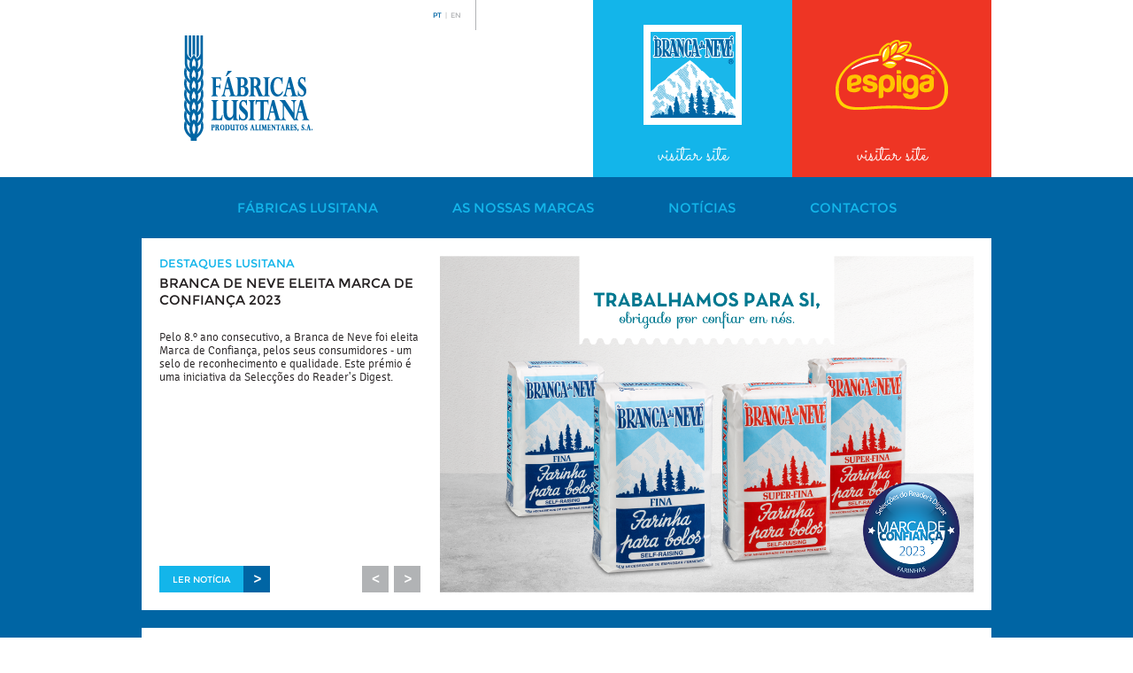

--- FILE ---
content_type: text/html; charset=UTF-8
request_url: https://lusitana.pt/historia
body_size: 3318
content:
<!DOCTYPE html>
<html class="no-js no-mobile" lang="pt">
<head>
	<meta charset="utf-8">
	<title>Fábricas Lusitana</title>

	  
	  	
	<meta name="viewport" content="width=device-width, initial-scale=1.0" />
	<meta name="description" content="As Fábricas Lusitana e as marcas Branca de Neve, Espiga e Monte Branco têm uma variada gama de produtos, desde farinha, ao pão ralado, preparados para bolos, gelatinas, mousses, pudins, especiarias, etc." />
	<meta name="keywords" content="Lusitana, Farinha, Branca, Neve, Espiga" />
	<meta name="author" content="Fábricas Lusitana" />
	
	<meta property="og:url" content="https://lusitana.pt/historia" />
	<meta property="og:title" content="Fábricas Lusitana" />
	<meta property="og:type" content="website" />
	<meta property="og:site_name" content="Fábricas Lusitana" />
	<meta property="og:description" content="As Fábricas Lusitana e as marcas Branca de Neve, Espiga e Monte Branco têm uma variada gama de produtos, desde farinha, ao pão ralado, preparados para bolos, gelatinas, mousses, pudins, especiarias, etc." />
	<meta property="og:image" content="https://lusitana.pt/assets/lusitana/images/seo_lusitana.jpg" />
	
	<link rel="shortcut icon" href="https://lusitana.pt/assets/lusitana/images/favicon.ico" />
    <link rel="icon" type="image/ico" href="https://lusitana.pt/assets/lusitana/images/favicon.ico" />
	
	<link rel="stylesheet" href="https://lusitana.pt/assets/common/styles/normalize.css" />
	<link rel="stylesheet" href="https://lusitana.pt/assets/common/styles/jquery-ui-1.11.2.css" />
	<link rel="stylesheet" href="https://lusitana.pt/assets/common/styles/slick.css" />
	<!--<link rel="stylesheet" href="https://lusitana.pt/assets/common/styles/jquery.selectBoxIt.css" />-->
	<link rel="stylesheet" href="https://lusitana.pt/assets/common/styles/jquery.notifyBar.css" />
	<link rel="stylesheet" href="https://lusitana.pt/assets/lusitana/styles/styles.css" />
	<style>
		#sub-featured a.top { background-color:#13b5ea; }
		#sub-featured a.top:hover { background-color:#0065a4; }

		#sub-featured a.bottom { background-color:#809f23; }
		#sub-featured a.bottom:hover { background-color:#536905; }
	</style>
	
	<script>
		var baseURL = 'https://lusitana.pt/',
			isMobile = false,
			isPreview = false,
			previewURI = '',
			currentPage = 'home',
			msgLoading = "Aguarde...";
	</script>
	<script src="https://lusitana.pt/assets/common/scripts/jquery-1.11.1.min.js"></script>
	<script src="https://lusitana.pt/assets/common/scripts/jquery-ui-1.11.2.min.js"></script>
	<script src="https://lusitana.pt/assets/common/scripts/modernizr-2.8.3.min.js"></script>
	<script src="https://lusitana.pt/assets/common/scripts/jquery.lazy.min.js"></script>
	<script src="https://lusitana.pt/assets/common/scripts/slick.min.js"></script>
	<!--<script src="https://lusitana.pt/assets/common/scripts/jquery.selectBoxIt.min.js"></script>-->
	<script src="https://lusitana.pt/assets/common/scripts/jquery.validate.min.js"></script>
	<script src="https://lusitana.pt/assets/common/scripts/jquery.notifyBar.min.js"></script>
	<script src="https://lusitana.pt/assets/lusitana/scripts/scripts.min.js"></script>
	<script async src="https://www.googletagmanager.com/gtag/js?id=G-7PFE6NLTN5"></script>
	<script>
		
        window.dataLayer = window.dataLayer || [];
        function gtag(){dataLayer.push(arguments);}
        gtag('js', new Date());
        gtag('config', 'G-7PFE6NLTN5');
		
	</script>
</head>
<body id="page-home">
	<!--
	<div id="elapsed-time">
		0.0982
		2.73MB
	</div>
	-->

	<header id="header" class="overflow">
		<div class="wrapper">
			<div class="col col-3 col-s-6">
				<div class="logo">
					<a href="https://lusitana.pt/"><img src="https://lusitana.pt/assets/lusitana/images/logo.png" alt="Fábricas Lusitana" /></a>
				</div>
			</div>

			<div class="col col-3 col-s-6">
				<nav class="lang-menu ff-montserrat">
					<ul>
						<li><a class="current" href="https://lusitana.pt/">PT</a> <span>|</span></li>
						<li><a  href="https://lusitana.pt/en">EN</a></li>
					</ul>

					<ul>
						<li><!--<a href="https://lusitana.pt/area-profissional">Área profissional</a>--></li>
					</ul>
				</nav>
			</div>

			<div class="col col-6 col-s-12">
				<div class="brands-menu">
					<ul>
						<li>
							<a class="bdn" href="http://www.brancadeneve.pt/" target="_blank">
								<div class="table">
									<div class="table-cell">
										<img src="https://lusitana.pt/assets/lusitana/images/logo_bdn.png" alt="Branca de Neve" />
									</div>
								</div>

								<span class="ff-sacramento">visitar site</span>
							</a>
						</li>

						<li>
							<a class="espiga" href="http://www.espiga.pt/" target="_blank">
								<div class="table">
									<div class="table-cell">
										<img src="https://lusitana.pt/assets/lusitana/images/logo_espiga.png" alt="Espiga" />
									</div>
								</div>
										
								<span class="ff-sacramento">visitar site</span>
							</a>
						</li>
					</ul>
				</div>
			</div>
		</div>
	</header>
		
	<div id="main-wrapper" class="overflow">
		<div class="wrapper">
			<nav id="main-menu" class="ff-montserrat">
				<ul>
					<li><a  href="https://lusitana.pt/fabricas-lusitana">Fábricas Lusitana</a></li>
					<li><a  href="https://lusitana.pt/as-nossas-marcas">As nossas marcas</a></li>
					<li><a  href="https://lusitana.pt/noticias">Notícias</a></li>
					<li><a  href="https://lusitana.pt/contactos">Contactos</a></li>
				</ul>
			</nav>

			<main>
					<article class="slideshow overflow">
		<div class="hook-slideshow">
			<div class="frame left"></div>
			<div class="frame right"></div>

							<section>
					<div class="col col-4 col-s-12">
						<header class="ff-montserrat">
							<p>Destaques Lusitana</p>
							<h1>BRANCA DE NEVE ELEITA MARCA DE CONFIANÇA 2023</h1>
						</header>

													<div class="text html-content">
								Pelo 8.º ano consecutivo, a Branca de Neve foi eleita Marca de Confiança, pelos seus consumidores - um selo de reconhecimento e qualidade. Este prémio é uma iniciativa da Selecções do Reader's Digest.
							</div>
						
						<div class="read-more">
							<a class="button" href="https://lusitana.pt/noticias/branca-de-neve-eleita-marca-de-confianca-2023">Ler notícia <span>&gt;</span></a>
						</div>

													<div class="nav ff-montserrat">
								<ul>
									<li><a class="prev" href="#">&lt;</a></li>
									<li><a class="next" href="#">&gt;</a></li>
								</ul>
							</div>
											</div>

					<div class="col col-8 col-s-12">
						<img class="lazy" src="https://lusitana.pt/assets/lusitana/images/dummy_inner.gif" data-src="https://lusitana.pt/uploads/news/lusitana_branca_de_neve_eleita_marca_de_confianca_2023.png" alt="" />
					</div>
				</section>
							<section>
					<div class="col col-4 col-s-12">
						<header class="ff-montserrat">
							<p>Destaques Lusitana</p>
							<h1>RECEBA GRÁTIS</h1>
						</header>

													<div class="text html-content">
								a sua Revista Lusitana
							</div>
						
						<div class="read-more">
							<a class="button" href="https://lusitana.pt/noticias/receba-gratis">Ler notícia <span>&gt;</span></a>
						</div>

													<div class="nav ff-montserrat">
								<ul>
									<li><a class="prev" href="#">&lt;</a></li>
									<li><a class="next" href="#">&gt;</a></li>
								</ul>
							</div>
											</div>

					<div class="col col-8 col-s-12">
						<img class="lazy" src="https://lusitana.pt/assets/lusitana/images/dummy_inner.gif" data-src="https://lusitana.pt/uploads/news/lusitana_receba_gratis.png" alt="" />
					</div>
				</section>
							<section>
					<div class="col col-4 col-s-12">
						<header class="ff-montserrat">
							<p>Destaques Lusitana</p>
							<h1>BRANCA DE NEVE É UMA SUPERBRAND!</h1>
						</header>

													<div class="text html-content">
								Em 2022, e pela 12ª vez consecutiva, a BRANCA DE NEVE é reconhecida como marca de excelência e recebe a distinção Superbrand Portugal.
							</div>
						
						<div class="read-more">
							<a class="button" href="https://lusitana.pt/noticias/branca-de-neve-e-uma-superbrand">Ler notícia <span>&gt;</span></a>
						</div>

													<div class="nav ff-montserrat">
								<ul>
									<li><a class="prev" href="#">&lt;</a></li>
									<li><a class="next" href="#">&gt;</a></li>
								</ul>
							</div>
											</div>

					<div class="col col-8 col-s-12">
						<img class="lazy" src="https://lusitana.pt/assets/lusitana/images/dummy_inner.gif" data-src="https://lusitana.pt/uploads/news/lusitana_branca_de_neve_e_uma_superbrand2.png" alt="" />
					</div>
				</section>
							<section>
					<div class="col col-4 col-s-12">
						<header class="ff-montserrat">
							<p>Destaques Lusitana</p>
							<h1>REGULAMENTO GERAL PARA PASSATEMPOS FÁBRICAS LUSITANA S.A.</h1>
						</header>

						
						<div class="read-more">
							<a class="button" href="https://lusitana.pt/noticias/regulamento-geral-para-passatempos-fabricas-lusitana-s-a">Ler notícia <span>&gt;</span></a>
						</div>

													<div class="nav ff-montserrat">
								<ul>
									<li><a class="prev" href="#">&lt;</a></li>
									<li><a class="next" href="#">&gt;</a></li>
								</ul>
							</div>
											</div>

					<div class="col col-8 col-s-12">
						<img class="lazy" src="https://lusitana.pt/assets/lusitana/images/dummy_inner.gif" data-src="https://lusitana.pt/uploads/news/lusitana_regulamento_geral_para_passatempos_fabricas_lusitana_sa.jpg" alt="" />
					</div>
				</section>
							<section>
					<div class="col col-4 col-s-12">
						<header class="ff-montserrat">
							<p>Destaques Lusitana</p>
							<h1>Notícia Logística Moderna</h1>
						</header>

													<div class="text html-content">
								Fábricas Lusitana: «Mantemos a nossa laboração no máximo da capacidade»
							</div>
						
						<div class="read-more">
							<a class="button" href="https://lusitana.pt/noticias/noticia-logistica-moderna">Ler notícia <span>&gt;</span></a>
						</div>

													<div class="nav ff-montserrat">
								<ul>
									<li><a class="prev" href="#">&lt;</a></li>
									<li><a class="next" href="#">&gt;</a></li>
								</ul>
							</div>
											</div>

					<div class="col col-8 col-s-12">
						<img class="lazy" src="https://lusitana.pt/assets/lusitana/images/dummy_inner.gif" data-src="https://lusitana.pt/uploads/news/lusitana_noticia_logistica_moderna.png" alt="" />
					</div>
				</section>
							<section>
					<div class="col col-4 col-s-12">
						<header class="ff-montserrat">
							<p>Destaques Lusitana</p>
							<h1>Notícia O Observador</h1>
						</header>

													<div class="text html-content">
								Fábricas Lusitana em Alcains labora a 100% mas com racionamento à produção
							</div>
						
						<div class="read-more">
							<a class="button" href="https://lusitana.pt/noticias/noticia-o-observador">Ler notícia <span>&gt;</span></a>
						</div>

													<div class="nav ff-montserrat">
								<ul>
									<li><a class="prev" href="#">&lt;</a></li>
									<li><a class="next" href="#">&gt;</a></li>
								</ul>
							</div>
											</div>

					<div class="col col-8 col-s-12">
						<img class="lazy" src="https://lusitana.pt/assets/lusitana/images/dummy_inner.gif" data-src="https://lusitana.pt/uploads/news/lusitana_noticia_o_observador.png" alt="" />
					</div>
				</section>
							<section>
					<div class="col col-4 col-s-12">
						<header class="ff-montserrat">
							<p>Destaques Lusitana</p>
							<h1>Revista Lusitana</h1>
						</header>

													<div class="text html-content">
								Edição Julho 2023
							</div>
						
						<div class="read-more">
							<a class="button" href="https://lusitana.pt/noticias/revista-lusitana">Ler notícia <span>&gt;</span></a>
						</div>

													<div class="nav ff-montserrat">
								<ul>
									<li><a class="prev" href="#">&lt;</a></li>
									<li><a class="next" href="#">&gt;</a></li>
								</ul>
							</div>
											</div>

					<div class="col col-8 col-s-12">
						<img class="lazy" src="https://lusitana.pt/assets/lusitana/images/dummy_inner.gif" data-src="https://lusitana.pt/uploads/news/lusitana_revista_lusitana.png" alt="" />
					</div>
				</section>
					</div>
	</article>

			</main>

			<article id="sub-featured" class="overflow ff-montserrat">
				

								<div class="col col-4 col-t-12">
					<section class="double single col-t-12">
						<div class="outer">
							<a class="bottom inner" href="http://www.e-mercearia.com/" target="_blank">
								<div class="table">
									<div class="table-cell">
										<header>
											<h1>e-Mercearia</h1>
																							<p class="ff-sacramento">à sua porta</p>
																					</header>
									</div>
								</div>
							</a>
						</div>
					</section>
				</div>

				<div class="col col-4 col-t-6 col-sp-12">
																	<section>
							<a class="cover espiga" href="https://espiga.pt/receitas/caril-de-frango-com-arroz-anisado-revista-lusitana-no67" target="_blank">
								<div class="sibling">
									<img class="lazy" src="" data-src="https://lusitana.pt/assets/lusitana/images/logo_espiga_small.png" alt="Espiga" />
								</div>

								<div class="table">
									<div class="table-cell">
										<header>
											<h1>Caril de frango com arroz anisado</h1>
																							<p class="ff-sacramento">Revista Lusitana nº67</p>
																					</header>
									</div>
								</div>

								<div class="call">
									<span>Ver receita &gt;</span>
								</div>
							</a>

							<img class="lazy" src="https://lusitana.pt/assets/common/images/dummy_square.gif" data-src="https://espiga.pt/uploads/recipes/espiga_caril_de_frango_com_arroz_anisado_thumb.png" alt="" />
						</section>
									</div>

				<div class="col col-4 col-t-6 col-sp-12">
																	<section>
							<a class="cover bdn" href="https://brancadeneve.pt/receitas/panquecas-com-fiambre-de-peru-e-requeijao-revista-lusitana-n67" target="_blank">
								<div class="sibling">
									<img class="lazy" src="" data-src="https://lusitana.pt/assets/lusitana/images/logo_bdn_small.png" alt="Branca de Neve" />
								</div>

								<div class="table">
									<div class="table-cell">
										<header>
											<h1>PANQUECAS com fiambre de peru e requeijão</h1>
																							<p class="ff-sacramento">Revista Lusitana n67</p>
																					</header>
									</div>
								</div>

								<div class="call">
									<span>Ver receita &gt;</span>
								</div>
							</a>

							<img class="lazy" src="https://lusitana.pt/assets/common/images/dummy_square.gif" data-src="https://brancadeneve.pt/uploads/recipes/branca-de-neve_panquecas_com_fiambre_de_peru_e_requeijao_thumb.png" alt="" />
						</section>
									</div>
			</article>
		</div>
	</div>
		
	<footer id="footer">
		<div class="branding overflow">
			<div class="wrapper">
				<div class="col col-3 col-t-12">
					<div class="logo">
						<a href="https://lusitana.pt/"><img class="lazy" src="" data-src="https://lusitana.pt/assets/lusitana/images/logo_white.png" alt="Fábricas Lusitana" /></a>
					</div>
				</div>
				
				<div class="col col-9 col-t-12">
					<div class="brands-menu">
						<ul>
							<li>
								<a class="bdn" href="http://www.brancadeneve.pt/" target="_blank">
									<div class="table">
										<div class="table-cell">
											<img class="lazy" src="" data-src="https://lusitana.pt/assets/lusitana/images/logo_bdn.png" alt="Branca de Neve" />
										</div>
									</div>

									<span class="ff-sacramento">visitar site</span>
								</a>
							</li>

							<li>
								<a class="espiga" href="http://www.espiga.pt/" target="_blank">
									<div class="table">
										<div class="table-cell">
											<img class="lazy" src="" data-src="https://lusitana.pt/assets/lusitana/images/logo_espiga.png" alt="Espiga" />
										</div>
									</div>
											
									<span class="ff-sacramento">visitar site</span>
								</a>
							</li>

							<li>
								<a href="https://lusitana.pt/as-nossas-marcas/monte-branco">
									<div class="table">
										<div class="table-cell">
											<img class="lazy" src="" data-src="https://lusitana.pt/assets/lusitana/images/logo_monte-branco.png" alt="Monte Branco" />
										</div>
									</div>
											
									<span class="ff-sacramento">conhecer gama</span>
								</a>
							</li>
						</ul>
					</div>
				</div>
			</div>
		</div>
		
		<div class="bar overflow ff-montserrat">
			<div class="wrapper">
				<div class="col col-8 col-t-12">
					<nav class="footer-menu">
						<ul>
							<li><a href="https://lusitana.pt/politica-de-privacidade">Política de privacidade</a> <span>|</span></li>
							<li><a href="https://lusitana.pt/condicoes-de-utilizacao">Condições de utilização</a> <span>|</span></li>
							<li><a href="https://lusitana.pt/politica-de-cookies">Política de cookies</a> <span>|</span></li>
							<!--<li><a href="https://lusitana.pt/blogues-de-culinaria">Blogues de culinária</a> <span>|</span></li>-->
							<li><a href="https://lusitana.pt/politica-de-transparencia">Política de transparência</a> <span>|</span></li>
							<!--<li><a href="https://lusitana.pt/politica-da-qualidade">Política da qualidade</a> <span>|</span></li>-->
							<li><a href="https://lusitana.pt/canal-de-denuncia">Canal de Denúncia</a> <span>|</span></li>
							<li><a href="https://www.livroreclamacoes.pt/" target="_blank">Livro de reclamações</a></li>
						</ul>
					</nav>
				</div>

				<div class="col col-4 col-t-12">
					<div class="copyrights">
												<p>2015 &copy; Fábricas Lusitana - Todos os direitos reservados</p>
					</div>
				</div>
			</div>
		</div>
	</footer>
</body>
</html>

--- FILE ---
content_type: text/css
request_url: https://lusitana.pt/assets/lusitana/styles/styles.css
body_size: 4336
content:
@charset "utf-8";

/* ------------------------- */
/* 1. Fonts
/* ------------------------- */

/* ------------------------- */
/* 1.1. Montserrat
/* ------------------------- */

@font-face {
  	font-family: 'Montserrat';
  	src: url('../fonts/montserrat/Montserrat-Regular.eot?#iefix') format('embedded-opentype'), 
  		 url('../fonts/montserrat/Montserrat-Regular.woff') format('woff'), 
  		 url('../fonts/montserrat/Montserrat-Regular.ttf') format('truetype'), 
  		 url('../fonts/montserrat/Montserrat-Regular.svg#Montserrat-Regular') format('svg');
  	font-weight: normal;
  	font-style: normal;
}

/* ------------------------- */
/* 1.2. Signika
/* ------------------------- */

@font-face {
  	font-family: 'Signika';
  	src: url('../fonts/signika/Signika-Regular.eot?#iefix') format('embedded-opentype'), 
  		 url('../fonts/signika/Signika-Regular.woff') format('woff'), 
  		 url('../fonts/signika/Signika-Regular.ttf') format('truetype'), 
  		 url('../fonts/signika/Signika-Regular.svg#Signika-Regular') format('svg');
  	font-weight: normal;
  	font-style: normal;
}

@font-face {
  	font-family: 'Signika Light';
  	src: url('../fonts/signika/Signika-Light.eot?#iefix') format('embedded-opentype'), 
  		 url('../fonts/signika/Signika-Light.woff') format('woff'), 
  		 url('../fonts/signika/Signika-Light.ttf') format('truetype'), 
  		 url('../fonts/signika/Signika-Light.svg#Signika-Light') format('svg');
  	font-weight: normal;
  	font-style: normal;
}

@font-face {
  	font-family: 'Signika Semibold';
  	src: url('../fonts/signika/Signika-Semibold.eot?#iefix') format('embedded-opentype'), 
  		 url('../fonts/signika/Signika-Semibold.woff') format('woff'), 
  		 url('../fonts/signika/Signika-Semibold.ttf') format('truetype'), 
  		 url('../fonts/signika/Signika-Semibold.svg#Signika-Semibold') format('svg');
  	font-weight: normal;
  	font-style: normal;
}

/* ------------------------- */
/* 1.3. Sacramento
/* ------------------------- */

@font-face {
  	font-family: 'Sacramento';
  	src: url('../fonts/sacramento/Sacramento-Regular.eot?#iefix') format('embedded-opentype'), 
  		 url('../fonts/sacramento/Sacramento-Regular.woff') format('woff'), 
  		 url('../fonts/sacramento/Sacramento-Regular.ttf') format('truetype'), 
  		 url('../fonts/sacramento/Sacramento-Regular.svg#Sacramento-Regular') format('svg');
  	font-weight: normal;
  	font-style: normal;
}

/* ------------------------- */
/* 2. General
/* ------------------------- */

#elapsed-time {
	position:fixed;
	bottom:10px;
	right:10px;
	font-size:10px;
	font-weight:bold;
}

* {
	-moz-box-sizing:border-box;
		   box-sizing:border-box;
  transition: background-color 0.5s ease, 
              color 0.5s ease, 
              border-color 0.5s ease;
}

input[type="search"],
input[type="text"],
input[type="email"],
input[type="password"],
input[type="submit"] {
  -webkit-appearance: none;
  border-radius:0;
}

body {
	font-family:'Signika Light', sans-serif;
}

img {
	vertical-align:text-bottom;
}

p {
	margin:0;
}

h1, h2, h3, h4, h5 {
	margin:0;
	font-weight:normal;
}

ul,
ol {
	margin:0;
	padding:0;
	list-style:none;
}

a {
	outline:0;
  text-decoration:none;
}

a:hover, a:active, a:focus {
	outline:0;
}

a:hover {
	/*text-decoration:none;*/
}

figure {
	margin:0;
}

.html-content {
  font-family:'Signika Light', sans-serif;
  color:#231F20;
}

.html-content a {
}

.html-content a:hover {
}

.html-content strong,
.html-content b {
  font-family:'Signika Semibold', sans-serif;
  font-weight:normal;
}

.html-content li {}

.html-content img {
  max-width:100%;
}

/* ------------------------- */

.table {
  display:table;
  width:100%;
  height:100%;
}

.table-cell {
  display:table-cell;
  vertical-align:middle;
}

div.iframe-wrapper {
    position:relative;
    padding-bottom:56.25%;
    height:0;
}

div.iframe-wrapper iframe {
    position:absolute;
    top:0;
    left:0;
    width:100%;
    height:100%;
}

.col {
  float:left;
}

.col-1 { width:8.3333%; }
.col-2 { width:16.6666%; }
.col-3 { width:25%; }
.col-4 { width:33.3333%; }
.col-5 { width:41.6666%; }
.col-6 { width:50%; }
.col-7 { width:58.3333%; }
.col-8 { width:66.6666%; }
.col-9 { width:75%; }
.col-10 { width:83.3333%; }
.col-11 { width:91.6666%; }
.col-12 { width:100%; }

.col-1-5 { width:20%; }

.ff-montserrat { font-family:'Montserrat', sans-serif; }
.ff-signika { font-family:'Signika', sans-serif; }
.ff-signika-l { font-family:'Signika Light', sans-serif; }
.ff-signika-sb { font-family:'Signika Semibold', sans-serif; }
.ff-sacramento { font-family:'Sacramento', serif; }

.overflow {
  overflow:hidden;
}

.clearfix:after {
  clear:both;
  content:".";
  display:block;
  height:0;
  visibility:hidden;
}

.wrapper {
  margin:0 auto;
  padding:0 30px;
  width:100%;
  max-width:1020px;
}

/* ------------------------- */
/* 3. Header
/* ------------------------- */

#header {
  width:100%;
  height:200px;
  text-align:center;
  /*background-color:#eee;*/
}

#header .logo {
  padding:40px 0;
}

#header .lang-menu {
  font-size:8px;
  text-transform:uppercase;
}

#header .lang-menu ul,
#header .lang-menu ul li {
  display:inline-block;
  color:#B1B3B5;
}

#header .lang-menu ul {
  padding:12px 14px;
}

#header .lang-menu ul + ul {
  border-left:1px #B1B3B5 solid;
}

#header .lang-menu ul li span {
  padding:0 2px;
}

#header .lang-menu ul li a {
  color:#B1B3B5;
}

#header .lang-menu ul li a:hover,
#header .lang-menu ul li a.current {
  color:#0065A4;
}

#header .lang-menu ul li a.disabled {
  text-decoration:line-through;
  opacity:.5;
}

#header .brands-menu ul {
  float:right;
  width:100%;
  max-width:450px;
}

#header .brands-menu ul li {
  float:left;
  width:50%;
}

#header .brands-menu ul li a {
  position:relative;
  display:block;
  height:200px;
}

#header .brands-menu ul li a span {
  position:absolute;
  bottom:5px;
  left:0;
  width:100%;
  font-size:26px;
  color:#fff;
}

#header .brands-menu ul li a.bdn {
  background-color:#13B5EA;
}

#header .brands-menu ul li a.espiga {
  background-color:#EE3524;
}

#header .brands-menu ul li a img {
  padding:0 0 30px 0;
}

/* ------------------------- */
/* 4. Content
/* ------------------------- */

#main-wrapper {
  background-color:#0065A4;
}

#main-menu {
  text-align:center;
}

#main-menu ul li {
  display:inline-block;
  text-transform:uppercase;
  font-size:15px;
}

#main-menu ul li a {
  display:inline-block;
  padding:25px 40px;
  color:#13B5EA;
}

#main-menu ul li a:hover,
#main-menu ul li a.current {
  color:#fff;
}

main {
  /*min-height:500px;*/
}

main a.button,
main input.button {
  display:inline-block;
  position:relative;
  padding:0 45px 0 15px;
  /*width:100%;*/
  height:30px;
  line-height:31px;
  font-family:'Montserrat', sans-serif;
  font-size:10px;
  text-transform:uppercase;
  color:#fff;
  background-color:#13B5EA;
}

main input.button {
  border:none;
  background-image:url(../images/arrow_button.png);
  background-repeat:no-repeat;
  background-position:right center;
}

main a.button span {
  display:inline-block;
  position:absolute;
  top:0;
  right:0;
  width:30px;
  height:100%;
  font-size:16px;
  text-align:center;
  background-color:#0065A4;
}

main a.button:hover,
main a.button.current,
main a.button-2:hover,
main input.button:hover {
  background-color:#0065A4;
}

main a.button-2 {
  display:inline-block;
  padding:0 12px;
  height:30px;
  line-height:30px;
  text-transform:uppercase;
  font-size:10px;
  color:#fff;
  background-color:#13B5EA;
}

main .slideshow {
  padding:20px 0;
  background-color:#fff;
}

main .slideshow .frame {
  position:absolute;
  top:0;
  bottom:0;
  width:20px;
  background-color:#fff;
  z-index:10;
}

main .slideshow .frame.left {
  left:0;
}

main .slideshow .frame.right {
  right:0;
}

main .slideshow section {
  overflow:hidden;
  position:relative;
  padding:0 20px;
  /*padding:20px;*/
}

main .slideshow section img {
  width:100%;
}

main .slideshow section .col {
  padding:0 10px 0 0;
}

main .slideshow section .col + .col {
  padding:0 0 0 10px;
}

main .slideshow section header {
  margin:0 0 25px;
  text-transform:uppercase;
}

main .slideshow section header p {
  font-size:13px;
  color:#13B5EA;
}

main .slideshow section header h1 {
  margin:5px 0 0;
  font-size:15px;
  color:#231F20;
}

main .slideshow section .text {
  padding:0 0 50px;
  font-size:13px;
}

main .slideshow section .read-more {
  position:absolute;
  bottom:0;
  left:20px;
}

main .slideshow section .nav {
  position:absolute;
  bottom:0;
  right:66.666%;
  margin:0 5px 0 0;
}

main .slideshow section .nav ul li {
  display:inline-block;
}

main .slideshow section .nav ul li a {
  display:inline-block;
  width:30px;
  height:30px;
  line-height:31px;
  text-align:center;
  color:#fff;
  background-color:#B1B3B5;
}

main .slideshow section .nav ul li a:hover {
  background-color:#666;
}

main .slideshow section .nav ul li + li {
  margin:0 0 0 2px;
}

main #page-menu {
  /*padding:0 0 0 20px;*/
}

main #page-menu nav ul li a {
  display:inline-block;
  padding:9px 15px;
  width:100%;
  /*height:30px;
  line-height:30px;*/
  font-size:11px;
  text-transform:uppercase;
  color:#fff;
  background-color:#13B5EA;
}

main #page-menu nav ul li a:hover,
main #page-menu nav ul li a.current {
  color:#13B5EA;
  background-color:#fff;
}

main #page-menu nav ul li + li {
  margin:4px 0 0;
}

main #page-content article {
  padding:0 80px 60px;
  background-color:#fff;
}

main #page-content article + article {
  margin:20px 0 0;
}

main #page-content .title {
  padding:40px 5px 30px;
  text-transform:uppercase;
}

main #page-content .title h1,
main #page-content .title h2 {
  display:inline-block;
  width:auto;
  font-size:20px;
  color:#13B5EA;
}

main #page-content .title a.back {
  float:right;
  margin:8px 0 0;
  font-size:12px;
  color:#636466;
}

main #page-content .list section {
  overflow:hidden;
  padding:0 5px 15px;
}

main #page-content .list section + section {
  padding:15px 5px;
  border-top:1px #B1B3B5 solid;
}

main #page-content .list section .figure {
  float:left;
  width:180px;
}

main #page-content .list section .figure img {
  width:100%;
}

main #page-content .list section .info {
  overflow:hidden;
  padding:0 0 0 35px;
  width:auto;
}

main #page-content .list section .info header {
  padding:0 0 20px;
  min-height:115px
}

main #page-content .list section .info .header {
  padding:0 0 20px;
  min-height:145px
}

main #page-content .list section .info h1 {
  font-size:15px;
  text-transform:uppercase;
  color:#13B5EA;
}

main #page-content .list section .info p {
  margin:5px 0 0;
  font-size:15px;
  color:#231F20;
}

main #page-content .list section .info header p {
  text-transform:uppercase;
  font-size:13px;
}

main #page-content .list section .info time {
  display:inline-block;
  margin:15px 0 0;
  font-size:13px;
  color:#808285;
}

main #page-content .load-more {
  margin:45px auto 0;
  text-align:center;
}

main #page-content .load-more a {
  display:inline-block;
  padding:15px 25px;
  font-size:12px;
  text-transform:uppercase;
  color:#fff;
  background-color:#13b5ea;
  transition: opacity 0.5s ease,
              background-color 0.5s ease;
}

main #page-content .load-more a:hover {
  background-color:#0065A4;
}

main #page-content .load-more a.loading {
  opacity:.5;
}

main #page-content .inner .figure img,
main #page-content .inner .gallery div.img img {
  width:100%;
}

main #page-content .inner .gallery {
  position:relative;
}

main #page-content .inner .gallery .nav {
  position:absolute;
  top:50%;
  margin:-25px 0 0;
  z-index:50;
}

main #page-content .inner .gallery .nav.prev {
  left:15px;
}

main #page-content .inner .gallery .nav.next {
  right:15px;
}

main #page-content .inner .gallery .nav a.slick-disabled {
  opacity:.5;
  cursor:default;
}

main #page-content .inner header {
  padding:0 5px;
  margin:30px 0 0;
}

main #page-content .inner header h1,
main #page-content .inner header p {
  text-transform:uppercase;
}

main #page-content .inner header h1 {
  font-size:23px;
  line-height:30px;
  color:#231F20;
}

main #page-content .inner header p {
  margin:5px 0 0;
  font-size:15px;
  color:#13B5EA;
}

main #page-content .inner header time {
  display:inline-block;
  margin:10px 0 0;
  font-size:13px;
  color:#808285;
}

main #page-content .inner .text {
  margin:30px 0 0;
  padding:0 5px;
  font-size:15px;
}

main #page-content .inner .text.marginless {
  margin:0;
}

main #page-content .inner .col {
  padding:0 15px 0 0;
}

main #page-content .inner .col + .col {
  padding:0 0 0 15px;
}

main #page-content .inner .links ul li + li {
  margin:5px 0 0;
}

main #page-content .inner .links ul li a {
  width:100%;
}

main #page-content .share {
  overflow:hidden;
  margin:40px 0 0;
  padding:15px 5px;
  text-align:right;
  text-transform:uppercase;
  font-size:10px;
  border-top:1px #B1B3B5 solid;
  color:#B2B4B6;
}

main #page-content .share .link {
  float:left;
}

main #page-content .share .social {
  margin:5px 0 0;
  float:right;
}

main #page-content .share ul li {
  display:inline-block;
}

main #page-content .share ul li a {
  margin:-3px 2px 0;
  vertical-align:middle;
  display:inline-block;
  width:28px;
  height:28px;
  border-radius:14px;
  background-color:#B2B4B6;
}

main #page-content .form {
  margin:30px 0 0;
  padding:30px 5px 0;
  border-top:1px #B1B3B5 solid;
}

main #page-content .form .text {
  padding:0;
}

main #page-content .form form {
  margin:30px 0 0;
}

main #page-content form p + p {
  margin:8px 0 0;
}

main #page-content form p.submit {
  text-align:right;
}

main #page-content form p.error input,
main #page-content form p.error textarea,
main #page-content form p.error label {
  color:#f00 !important;
}

main #page-content form input[type="text"],
main #page-content form input[type="email"],
main #page-content form input[type="password"] {
  padding:0 12px;
  width:100%;
  height:30px;
  line-height:30px;
  text-transform:uppercase;
  font-size:10px;
  color:#13B5EA;
  background-color:#E2EFF6;
  border:none;
}

main #page-content form input[type="checkbox"] {
  margin:0 8px 0 0;
  vertical-align:middle;
}

main #page-content form textarea {
  padding:10px 12px;
  width:100%;
  height:220px;
  min-height:100px;
  text-transform:uppercase;
  font-size:10px;
  color:#13B5EA;
  background-color:#E2EFF6;
  border:none;
  resize:vertical;
}

main #page-content form label {
  font-size:10px;
  color:#8D8F92;
}

main #page-content form label a {
  color:#13b5ea;
}

main #page-content .share ul li a img {
  width:100%;
}

main #page-content .share ul li a:hover {
  background-color:#0065A4;
}

main #products .title h1 {
  font-size:15px;
}

main #products section {
  padding:0 5px;
  border-top:1px #B1B3B5 solid;
  border-bottom:1px #B1B3B5 solid;
}

main #products section + section {
  border-top:none;
  border-bottom:1px #B1B3B5 solid;
}

main #products section header {
  position:relative;
  padding:15px 0;
}

main #products section header h2 {
  font-size:15px;
  text-transform:uppercase;
  color:#0065A4;
}

main #products section header .arrow {
  position:absolute;
  top:14px;
  right:8px;
  font-size:18px;
  color:#13B5EA;
  transition: transform 0.5s ease;
}

main #products section header.ui-accordion-header-active div.arrow {
  -ms-transform:rotate(90deg);
  -webkit-transform:rotate(90deg);
  transform:rotate(90deg);
}

main #products section .panel {
  padding:0 0 20px;
}

main #products section .figure {
  float:left;
  width:180px;
}

main #products section .figure img {
  width:100%;
}

main #products section .info {
  overflow:hidden;
  width:auto;
  padding:10px 30px;
  font-size:12px;
  line-height:18px;
}

main #products section .info .features {
  margin:20px 0 0;
}

main #products section .info .features h3 {
  text-transform:uppercase;
  font-size:12px;
  color:#0065A4;
}

main #files ul li h2,
main #files ul li h3 {
  display:inline-block;
  padding:9px 15px;
  width:100%;
  font-size:11px;
  text-transform:uppercase;
  color:#fff;
}

main #files ul li h2 {
  background-color:#0065a4;
}

main #files ul li h3 {
  background-color:#13B5EA;
}

main #files ul li h2:hover {
  background-color:#004474;
}

main #files ul li h3:hover {
  background-color:#005d93;
}

main #files ul li + li {
  margin:10px 0 0;
}

main #files ul li ul li {
  margin:10px 0 0 25px;
}

main #files ul li ul li ul li {
  list-style-type:square;
  margin:20px 20px 10px 25px;
  padding:0 0 0 5px;
}

main #files span.unavailable {
  display:inline-block;
  margin:10px 10px 0 25px;
}

main #files ul li ul li ul li p,
main #files span.unavailable {
  font-size:11px;
  text-transform:uppercase;
}

main #files ul li ul li ul li div {
  position:relative;
  padding:7px 150px 0 0;
  min-height:30px;
}

main #files ul li ul li ul li div a {
  position:absolute;
  top:0;
  right:0;
}

main #files .ui-accordion-content {
  overflow:hidden;
}

#sub-featured {
  margin:20px 0;
  padding:20px 0;
  background-color:#fff;
}

#sub-featured section {
  position:relative;
  text-align:center;  
}

#sub-featured section a {
  overflow:hidden;
  position:absolute;
  top:0;
  bottom:0;
  padding:0 10px;
  width:100%;
  color:#fff;
  z-index:10;
}

#sub-featured section a:hover {
  background-color:rgba(0, 0, 0, .6);
}

#sub-featured .col:nth-of-type(1) {
  padding:0 5px 0 20px;
}

#sub-featured .col:nth-of-type(2) {
  padding:0 13px;
}

#sub-featured .col:nth-of-type(3) {
  padding:0 20px 0 5px;
}

#sub-featured section header {
  text-shadow:1px 1px 0px rgba(0, 0, 0, 1);
}

#sub-featured section header h1 {
  font-size:32px;
  line-height:36px;
  text-transform:uppercase;
}

#sub-featured section header p {
  font-size:36px;
  line-height:36px;
  text-transform:lowercase;
}

#sub-featured section .call {
  position:absolute;
  top:80%;
  left:0;
  width:100%;
}

#sub-featured section .call span {
  display:inline-block;
  padding:5px 11px;
  border:1px #fff solid;
  font-size:12px;
  text-transform:uppercase;
  color:#fff;
  box-shadow:1px 1px 0px 0px rgba(0, 0, 0, 1);
  text-shadow:1px 1px 0px rgba(0, 0, 0, 1);
  z-index:10;
}

#sub-featured section a.bdn:hover .call span {
  background-color:#13B5EA;
  border:1px #13B5EA solid;
}

#sub-featured section a.bdn:hover .call span:hover {
  background-color:#0065A4;
  border:1px #0065A4 solid;
}

#sub-featured section a.espiga:hover .call span {
  background-color:#EE3524;
  border:1px #EE3524 solid;
}

#sub-featured section a.espiga:hover .call span:hover {
  background-color:#CE2D1E;
  border:1px #CE2D1E solid;
}

#sub-featured section > img {
  width:100%;
}

#sub-featured section .sibling {
  position:absolute;
  top:10px;
  left:0;
  width:100%;
  text-align:center;
}

#sub-featured section .sibling img {
  width:auto;
  height:auto;
}

#sub-featured section.double header {
  text-shadow:none;
}

#sub-featured section.double header h1 {
  font-size:17px;
  line-height:22px;
}

#sub-featured section.double header p {
  margin:5px 0 0;
  font-size:26px;
  line-height:26px;
}

#sub-featured section.double .outer {
  position:relative;
  width:100%;
  height:0;
  padding-bottom:50%;
}

#sub-featured section.double.single .outer {
  padding-bottom:100%;
}

#sub-featured section.double .outer .inner {
  position:absolute;
  top:0;
  left:0;
  right:0;
  bottom:10px;
}

#sub-featured section.double.single .outer .inner {
  bottom:0;
}

#sub-featured section.double + section.double .outer .inner {
  top:10px;
  bottom:0;
}

/* ------------------------- */
/* 5. Footer
/* ------------------------- */

#footer {}

#footer .branding .wrapper,
#footer .bar .wrapper {
  padding:0 50px;
}

#footer .branding {
  padding:25px 0;
  background-color:#005D93;
}

#footer .logo {
  padding:15px 0;
}

#footer .brands-menu {
  float:right;
  text-align:center;
}

#footer .brands-menu ul li {
  float:left;
}

#footer .brands-menu ul li + li {
  border-left:1px #fff solid;
}

#footer .brands-menu ul li a {
  position:relative;
  display:inline-block;
  padding:0 30px;
  min-width:180px;
  height:145px;
}

#footer .brands-menu ul li a span {
  position:absolute;
  bottom:0;
  left:0;
  width:100%;
  font-size:26px;
  line-height:26px;
  color:#fff;
}

#footer .brands-menu ul li a img {
  padding:0 0 40px;
}

#footer .brands-menu ul li a.bdn img {
  width:90px;
}

#footer .brands-menu ul li a.espiga img {
  width:110px;
}

#footer .bar {
  padding:20px 0;
  font-size:8px;
  color:#fff;
  background-color:#004474;
}

#footer .footer-menu {
  text-transform:uppercase;
}

#footer .footer-menu ul li {
  display:inline-block;
}

#footer .footer-menu ul li span {
  padding:0 2px;
}

#footer .footer-menu ul li a {
  color:#fff;
}

#footer .copyrights {
  text-align:right;
}

/* ------------------------- */
/* 6. Make responsive 
/* ------------------------- */

@media all and (max-width: 1023px) {
  .col-t-1 { width:8.3333%; }
  .col-t-2 { width:16.6666%; }
  .col-t-3 { width:25%; }
  .col-t-4 { width:33.3333%; }
  .col-t-5 { width:41.6666%; }
  .col-t-6 { width:50%; }
  .col-t-7 { width:58.3333%; }
  .col-t-8 { width:66.6666%; }
  .col-t-9 { width:75%; }
  .col-t-10 { width:83.3333%; }
  .col-t-11 { width:91.6666%; }
  .col-t-12 { width:100%; }

  .wrapper,
  #footer .branding .wrapper,
  #footer .bar .wrapper {
    padding:0 20px;
  }

  #header .wrapper {
    padding:0;
  }

  #header {
    height:auto;
  }

  #header .logo {
    padding:20px;
  }

  #header .lang-menu {
    padding:10px 20px;
  }

  #header .lang-menu ul {
    width:100%;
  }

  #header .lang-menu ul + ul {
    border-top:1px #B1B3B5 solid;
    border-left:none;
  }

  #main-menu ul li a {
    padding:25px 20px;
  }

  main #page-content article {
    padding:0 30px 30px;
  }

  main #page-content .title {
    padding:30px 5px 25px;
    text-transform:uppercase;
  }

  main #page-content .list section .info {
    padding:0 0 0 25px;
  }

  main #page-content .inner .col {
    padding:0;
  }

  main #page-content .inner .col + .col {
    padding:30px 0 0;
  }

  #sub-featured .col:nth-of-type(1) {
    padding:0 20px 20px;
  }

  #sub-featured .col:nth-of-type(2) {
    padding:0 10px 0 20px;
  }

  #sub-featured .col:nth-of-type(3) {
    padding:0 20px 0 10px;
  }

  #sub-featured section.double {
    float:left;
    padding:0 10px 0 0;
  }

   #sub-featured section.double.single {
    padding:0;
   }

  #sub-featured section.double + section.double {
    padding:0 0 0 10px;
  }

  #sub-featured section.double .outer .inner {
    bottom:0;
  }

  #sub-featured section.double + section.double .outer .inner {
    top:0;
  }

  #sub-featured section.double.single .outer {
    padding-bottom:40%;
  }

  #footer .branding {
    padding:20px 0;
    text-align:center;
  }

  #footer .logo {
    padding:0;
  }

  #footer .brands-menu {
    float:none;
    margin:30px 0 0;
    text-align:center;
  }

  #footer .brands-menu ul li {
    display:inline-block;
    float:none;
  }

  #footer .brands-menu ul li + li {
    margin:0 0 0 -5px;
    border-left:1px #fff solid;
  }

  #footer .bar {
    text-align:center;
  }

  #footer .copyrights {
    margin:15px 0 0;
    text-align:center;
  }
}

@media all and (max-width: 767px) {
  .col-s-1 { width:8.3333%; }
  .col-s-2 { width:16.6666%; }
  .col-s-3 { width:25%; }
  .col-s-4 { width:33.3333%; }
  .col-s-5 { width:41.6666%; }
  .col-s-6 { width:50%; }
  .col-s-7 { width:58.3333%; }
  .col-s-8 { width:66.6666%; }
  .col-s-9 { width:75%; }
  .col-s-10 { width:83.3333%; }
  .col-s-11 { width:91.6666%; }
  .col-s-12 { width:100%; }

  #header .logo img {
    height:60px;
  }

  #header .brands-menu {
    display:none;
  }

  /*
  #header .brands-menu ul {
    float:none;
    width:100%;
    max-width:100%;
  }

  #header .brands-menu ul li {
    float:left;
    width:50%;
  }

  #header .brands-menu ul li a {
    position:relative;
    display:block;
    height:200px;
  }

  #header .brands-menu ul li a span {
    position:absolute;
    bottom:5px;
    left:0;
    width:100%;
    font-size:26px;
    color:#fff;
  }
  */

  #main-menu {
    padding:15px 0;
  }

  #main-menu ul li {
    display:inline-block;
    width:100%;
  }

  #main-menu ul li a {
    padding:5px 0;
  }

  main .slideshow section {
    padding:0 20px 50px;
  }

  main .slideshow section .col {
    padding:0;
  }

  main .slideshow section .col + .col {
    padding:0;
  }

  main .slideshow section header {
    margin:0 0 20px;
  }

  main .slideshow section .text {
    padding:0 0 25px;
  }

  main .slideshow section .nav {
    right:20px;
    margin:0;
  }

  main #page-content {
    margin:4px 0 0;
  }

  main #page-content article {
    padding:0 20px 20px;
  }

  main #page-content .list section .info {
    padding:0 0 0 25px;
  }

  main #page-content .share {
    padding:20px 5px 0;
    text-align:center;
  }

  main #page-content .share .link {
   margin:0 0 15px;
  }

  main #page-content .share .social {
    margin:5px 0 0;
    float:right;
  }

  main #page-content .list section .figure {
    width:150px;
  }

  main #page-content .list section .info {
    padding:0 0 0 20px;
  }

  main #page-content .list section .info header {
    min-height:85px
  }

  main #page-content .list section .info .header {
    min-height:115px
  }

  main #products section .figure {
    width:150px;
  }

  main #products section .info {
    padding:10px 0 10px 20px;
  }

  #sub-featured .col:nth-of-type(1) {
    padding:0 20px 20px;
  }

  #sub-featured section header h1 {
    font-size:24px;
    line-height:28px;
    text-transform:uppercase;
  }

  #sub-featured section a.bdn header,
  #sub-featured section a.espiga header {
    padding:25px 0 0
  }

  #sub-featured section a.bdn header p,
  #sub-featured section a.espiga header p {
    display:none;
  }

  #sub-featured section .call {
    display:none;
  }

  #sub-featured section .sibling {
    top:5px;
  }

  #sub-featured section.double {
    float:none;
    padding:0;
  }

  #sub-featured section.double + section.double {
    padding:0;
  }

  #sub-featured section.double .outer {
    padding-bottom:35%;
  }

  #sub-featured section.double .outer .inner {
    bottom:10px;
  }

  #sub-featured section.double + section.double .outer .inner {
    top:10px;
  }

  #footer .brands-menu ul li + li {
    border-left:none;
  }

  #footer .brands-menu ul li a {
    position:relative;
    display:inline-block;
    padding:0 30px;
    min-width:0;
    height:145px;
  }
}

@media all and (max-width: 479px) {
  .col-sp-1 { width:8.3333%; }
  .col-sp-2 { width:16.6666%; }
  .col-sp-3 { width:25%; }
  .col-sp-4 { width:33.3333%; }
  .col-sp-5 { width:41.6666%; }
  .col-sp-6 { width:50%; }
  .col-sp-7 { width:58.3333%; }
  .col-sp-8 { width:66.6666%; }
  .col-sp-9 { width:75%; }
  .col-sp-10 { width:83.3333%; }
  .col-sp-11 { width:91.6666%; }
  .col-sp-12 { width:100%; }

  main #page-content .inner .gallery .nav {
    top:50%;
    margin:-13px 0 0;
  }

  main #page-content .inner .gallery .nav img {
    height:25px;
    width:auto;
  }

  main #page-content .list section .figure {
    float:none;
    margin:0 auto;
    width:180px;
  }

  main #page-content .list section .info {
    padding:20px 0 0;
    width:100%;
    text-align:center;
  }

  main #page-content .list section .info header {
    padding:0 0 20px;
    min-height:0;
  }

  main #page-content .list section .info .header {
    padding:0 0 20px;
    min-height:0;
  }

  main #products section .figure {
    float:none;
    margin:0 auto;
    width:180px;
  }

  main #products section .info {
    width:100%;
    padding:20px 0 10px;
  }

  #sub-featured .col:nth-of-type(2) {
    padding:0 20px;
  }

  #sub-featured .col:nth-of-type(3) {
    padding:20px 20px 0;
  }

  #sub-featured section header h1 {
    font-size:24px;
    line-height:28px;
    text-transform:uppercase;
  }

  #sub-featured section a.bdn header,
  #sub-featured section a.espiga header {
    padding:5px 0 0;
  }

  #sub-featured section a.bdn header p,
  #sub-featured section a.espiga header p {
    display:inline-block;
    font-size:32px;
    line-height:32px;
  }

  #sub-featured section .call {
    display:inline-block;
    top:82%;
  }

  #sub-featured section .sibling {
    top:5px;
  }

  #sub-featured section.double .outer {
    padding-bottom:50%;
  }

  #footer .footer-menu ul li {
    width:100%;
  }

  #footer .footer-menu ul li + li {
    margin:5px 0 0;
  }

  #footer .footer-menu ul li span {
    display:none;
  }
}

--- FILE ---
content_type: application/javascript
request_url: https://lusitana.pt/assets/common/scripts/jquery.notifyBar.min.js
body_size: 546
content:
!function(e){"use strict";e.notifyBar=function(o){var t,n,i=parseInt(1e8*Math.random(),0),s={},a={};a=e.extend({html:"Your message here",delay:2e3,animationSpeed:200,cssClass:"",jqObject:"",close:!1,closeText:"&times;",closeOnClick:!0,closeOnOver:!1,onBeforeShow:null,onShow:null,onBeforeHide:null,onHide:null,position:"top"},o),this.fn.showNB=function(){"function"==typeof a.onBeforeShow&&a.onBeforeShow.call(),e(this).stop().slideDown(n,function(){"function"==typeof a.onShow&&a.onShow.call()})},this.fn.hideNB=function(){"function"==typeof a.onBeforeHide&&a.onBeforeHide.call(),e(this).stop().slideUp(n,function(){s.attr("id")==="__notifyBar"+i?e(this).slideUp(n,function(){e(this).remove(),"function"==typeof a.onHide&&a.onHide.call()}):e(this).slideUp(n,function(){"function"==typeof a.onHide&&a.onHide.call()})})},a.jqObject?(s=a.jqObject,a.html=s.html()):s=e("<div></div>").addClass("jquery-notify-bar").addClass(a.cssClass).attr("id","__notifyBar"+i),t=e("<span></span>").addClass("notify-bar-text-wrapper").html(a.html),s.html(t).hide();s.attr("id");switch(a.animationSpeed){case"slow":n=600;break;case"default":case"normal":n=400;break;case"fast":n=200;break;default:n=a.animationSpeed}e("body").prepend(s),a.close&&(a.delay=Math.pow(10,9),s.append(e("<a href='#' class='notify-bar-close'>"+a.closeText+"</a>")),e(".notify-bar-close").click(function(e){e.preventDefault(),s.hideNB()})),e(".jquery-notify-bar:visible").length>0?e(".jquery-notify-bar:visible").stop().slideUp(n,function(){s.showNB()}):s.showNB(),a.closeOnClick&&s.click(function(){s.hideNB()}),a.closeOnOver&&s.mouseover(function(){s.hideNB()}),setTimeout(function(){s.hideNB(a.delay)},a.delay+n),"bottom"===a.position?s.addClass("bottom"):"top"===a.position&&s.addClass("top")}}(jQuery);

--- FILE ---
content_type: application/javascript
request_url: https://lusitana.pt/assets/lusitana/scripts/scripts.min.js
body_size: 1134
content:
$(document).ready(function(){var e=800,a="easeOutQuint",n="cubic-bezier(0.165, 0.840, 0.440, 1.000)",o={wrapIframe:function(e){$(e).find("iframe").each(function(){$(this).wrap('<div class="iframe-wrapper"></div>')})},lazyImages:function(e){$(e).find("img:not(.lazy)").each(function(){var e=$(this),a=e.attr("src");e.addClass("lazy").attr({src:"","data-src":a})})}},t={to:function(n){$_element=$(n),$("html,body").stop(!0).animate({scrollTop:$_element.offset().top},{duration:e,easing:a})}};o.wrapIframe("div.html-content"),o.lazyImages("div.html-content"),$(".hook-slideshow").slick({slide:"section",autoplay:!0,autoplaySpeed:4e3,cssEase:n,easing:a,speed:e,adaptiveHeight:!0,prevArrow:$(".nav a.prev"),nextArrow:$(".nav a.next"),draggable:!1,onInit:function(){this.$slider.find("img.lazy").lazy({bind:"event",delay:0,effect:"fadeIn",effectTime:500})},responsive:[{breakpoint:767,settings:{autoplay:!1,prevArrow:$(".nav a.prev"),nextArrow:$(".nav a.next")}}]}),$(".hook-gallery").slick({slide:"div.img",cssEase:n,easing:a,speed:e,infinite:!1,adaptiveHeight:!0,prevArrow:".nav.prev a",nextArrow:".nav.next a",draggable:!1,onInit:function(){this.$slider.find("img.lazy").lazy({bind:"event",delay:0,effect:"fadeIn",effectTime:500})}}),$(".hook-accordion").accordion({header:"header",heightStyle:"content",collapsible:!0,active:!1,icons:!1,animate:{easing:a,duration:e}}),$(".hook-accordion-pro").accordion({header:"h2",heightStyle:"content",collapsible:!0,active:!1,icons:!1,animate:{easing:a,duration:e}}),$(".hook-accordion-pro-nested").accordion({header:"h3",heightStyle:"content",collapsible:!0,active:!1,icons:!1,animate:{easing:a,duration:e}}),$("form").each(function(){$(this).validate({debug:!0,ignore:".ignore, :disabled",submitHandler:function(e){console.log("submitHandler");var a=$(e),n=a.find('input[type="submit"]'),o=a.attr("name"),t=a.attr("action");a.hasClass("ajax-request")?(console.log("ajax-request"),$.ajax({url:t,data:a.serialize(),dataType:"json",type:"POST",beforeSend:function(){console.log("beforeSend"),$.notifyBar({html:msgLoading,delay:1e5,animationSpeed:"normal"}),n.attr("disabled","disabled")},success:function(e){if(n.removeAttr("disabled"),$('input[name="'+e.csrf.token_name+'"]').val(e.csrf.hash),"success"==e.status)switch(console.log(o),o){case"professional-login-form":window.location.replace(e.redirect_url);break;default:console.log("default")}0!=e.notify_text&&$.notifyBar({html:e.notify_text,cssClass:e.notify_type,delay:5e3,animationSpeed:"normal"})},error:function(e,a,n){console.log(a),console.log(n)}})):(console.log("not-ajax-request"),e.submit())},invalidHandler:function(){console.log("invalidHandler")},errorPlacement:function(){console.log("errorPlacement")},highlight:function(e,a,n){var o=$(e);o.closest("p").removeClass(n).addClass(a),o.removeClass(n).addClass(a)},unhighlight:function(e,a,n){var o=$(e);o.closest("p").removeClass(a).addClass(n),o.removeClass(a).addClass(n)}})}),$("article").on("click",".load-more a",function(){var e=$(this),a=e.attr("href");return e.hasClass("loading")||$.ajax({url:a,dataType:"json",type:"GET",beforeSend:function(){e.addClass("loading")},success:function(a){if(console.log(a),"success"==a.status){var n=$(".list");n.append(a.html).find("img.lazy").lazy({bind:"event",delay:0,effect:"fadeIn",effectTime:500}),a.load_more.exists?(e.removeClass("loading"),e.attr("href",a.load_more.url)):e.closest(".load-more").hide()}},error:function(e,a,n){console.log(a),console.log(n)}}),!1}),$("img.lazy").lazy({effect:"fadeIn",effectTime:500}),$("a[data-scrollto]").on("click",function(){var e=$(this),a=e.data("scrollto");return t.to(a),!1}),isPreview&&$("a[href*='"+baseURL+"']").each(function(){this.href+=previewURI})});